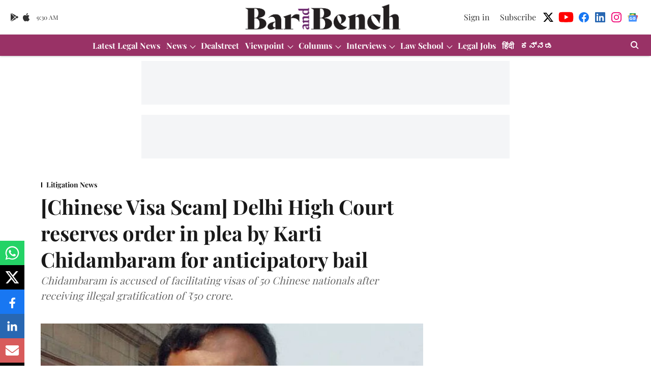

--- FILE ---
content_type: text/html; charset=utf-8
request_url: https://www.google.com/recaptcha/api2/aframe
body_size: 259
content:
<!DOCTYPE HTML><html><head><meta http-equiv="content-type" content="text/html; charset=UTF-8"></head><body><script nonce="gZ_5wCHT9lRiVZDcBL0C2Q">/** Anti-fraud and anti-abuse applications only. See google.com/recaptcha */ try{var clients={'sodar':'https://pagead2.googlesyndication.com/pagead/sodar?'};window.addEventListener("message",function(a){try{if(a.source===window.parent){var b=JSON.parse(a.data);var c=clients[b['id']];if(c){var d=document.createElement('img');d.src=c+b['params']+'&rc='+(localStorage.getItem("rc::a")?sessionStorage.getItem("rc::b"):"");window.document.body.appendChild(d);sessionStorage.setItem("rc::e",parseInt(sessionStorage.getItem("rc::e")||0)+1);localStorage.setItem("rc::h",'1769419840170');}}}catch(b){}});window.parent.postMessage("_grecaptcha_ready", "*");}catch(b){}</script></body></html>